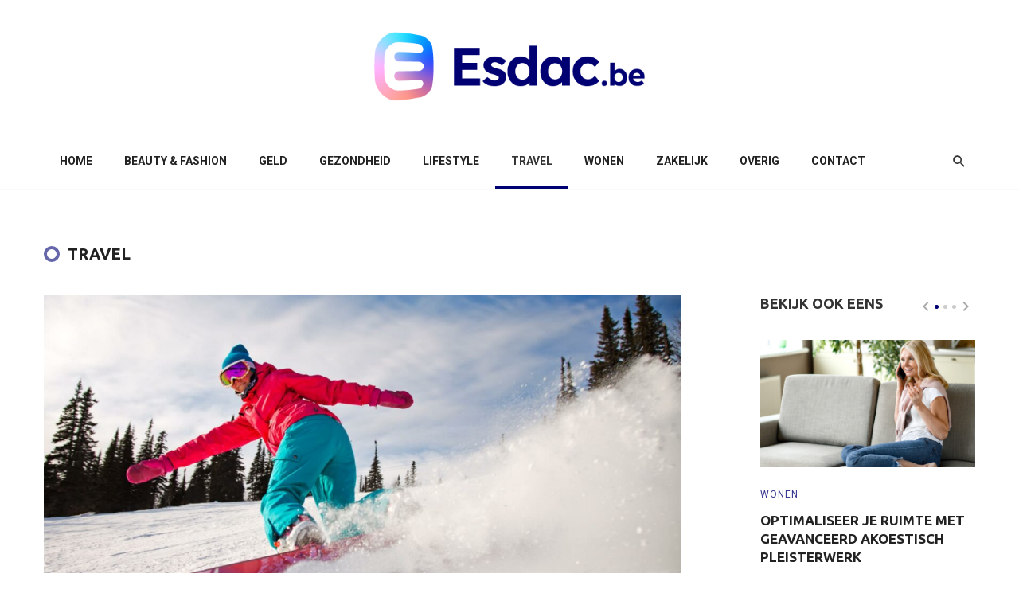

--- FILE ---
content_type: text/html; charset=UTF-8
request_url: https://esdac.be/travel/
body_size: 14669
content:
<!DOCTYPE html>
<html lang="nl-NL">
<head>
	<meta charset="UTF-8" />
    
    <meta name="viewport" content="width=device-width, initial-scale=1"/>
    
    <link rel="profile" href="//gmpg.org/xfn/11" />

	<script type="application/javascript">var ajaxurl = "https://esdac.be/wp-admin/admin-ajax.php"</script><meta name='robots' content='index, follow, max-image-preview:large, max-snippet:-1, max-video-preview:-1' />

	<!-- This site is optimized with the Yoast SEO plugin v26.7 - https://yoast.com/wordpress/plugins/seo/ -->
	<title>Travel | Esdac</title>
	<link rel="canonical" href="https://esdac.be/travel/" />
	<meta property="og:locale" content="nl_NL" />
	<meta property="og:type" content="article" />
	<meta property="og:title" content="Travel | Esdac" />
	<meta property="og:url" content="https://esdac.be/travel/" />
	<meta property="og:site_name" content="Esdac" />
	<meta name="twitter:card" content="summary_large_image" />
	<script type="application/ld+json" class="yoast-schema-graph">{"@context":"https://schema.org","@graph":[{"@type":"CollectionPage","@id":"https://esdac.be/travel/","url":"https://esdac.be/travel/","name":"Travel | Esdac","isPartOf":{"@id":"https://esdac.be/#website"},"primaryImageOfPage":{"@id":"https://esdac.be/travel/#primaryimage"},"image":{"@id":"https://esdac.be/travel/#primaryimage"},"thumbnailUrl":"https://esdac.be/wp-content/uploads/2022/11/1668174803.jpeg","breadcrumb":{"@id":"https://esdac.be/travel/#breadcrumb"},"inLanguage":"nl-NL"},{"@type":"ImageObject","inLanguage":"nl-NL","@id":"https://esdac.be/travel/#primaryimage","url":"https://esdac.be/wp-content/uploads/2022/11/1668174803.jpeg","contentUrl":"https://esdac.be/wp-content/uploads/2022/11/1668174803.jpeg","width":1920,"height":1397,"caption":"persoon op een snowboard in actie"},{"@type":"BreadcrumbList","@id":"https://esdac.be/travel/#breadcrumb","itemListElement":[{"@type":"ListItem","position":1,"name":"Home","item":"https://esdac.be/"},{"@type":"ListItem","position":2,"name":"Travel"}]},{"@type":"WebSite","@id":"https://esdac.be/#website","url":"https://esdac.be/","name":"Esdac","description":"Blog website","potentialAction":[{"@type":"SearchAction","target":{"@type":"EntryPoint","urlTemplate":"https://esdac.be/?s={search_term_string}"},"query-input":{"@type":"PropertyValueSpecification","valueRequired":true,"valueName":"search_term_string"}}],"inLanguage":"nl-NL"}]}</script>
	<!-- / Yoast SEO plugin. -->


<link rel='dns-prefetch' href='//www.googletagmanager.com' />
<link rel='dns-prefetch' href='//fonts.googleapis.com' />
<link rel='preconnect' href='https://fonts.gstatic.com' crossorigin />
<link rel="alternate" type="application/rss+xml" title="Esdac &raquo; feed" href="https://esdac.be/feed/" />
<link rel="alternate" type="application/rss+xml" title="Esdac &raquo; reacties feed" href="https://esdac.be/comments/feed/" />
<link rel="alternate" type="application/rss+xml" title="Esdac &raquo; Travel categorie feed" href="https://esdac.be/travel/feed/" />
<style id='wp-img-auto-sizes-contain-inline-css' type='text/css'>
img:is([sizes=auto i],[sizes^="auto," i]){contain-intrinsic-size:3000px 1500px}
/*# sourceURL=wp-img-auto-sizes-contain-inline-css */
</style>
<style id='wp-emoji-styles-inline-css' type='text/css'>

	img.wp-smiley, img.emoji {
		display: inline !important;
		border: none !important;
		box-shadow: none !important;
		height: 1em !important;
		width: 1em !important;
		margin: 0 0.07em !important;
		vertical-align: -0.1em !important;
		background: none !important;
		padding: 0 !important;
	}
/*# sourceURL=wp-emoji-styles-inline-css */
</style>
<style id='wp-block-library-inline-css' type='text/css'>
:root{--wp-block-synced-color:#7a00df;--wp-block-synced-color--rgb:122,0,223;--wp-bound-block-color:var(--wp-block-synced-color);--wp-editor-canvas-background:#ddd;--wp-admin-theme-color:#007cba;--wp-admin-theme-color--rgb:0,124,186;--wp-admin-theme-color-darker-10:#006ba1;--wp-admin-theme-color-darker-10--rgb:0,107,160.5;--wp-admin-theme-color-darker-20:#005a87;--wp-admin-theme-color-darker-20--rgb:0,90,135;--wp-admin-border-width-focus:2px}@media (min-resolution:192dpi){:root{--wp-admin-border-width-focus:1.5px}}.wp-element-button{cursor:pointer}:root .has-very-light-gray-background-color{background-color:#eee}:root .has-very-dark-gray-background-color{background-color:#313131}:root .has-very-light-gray-color{color:#eee}:root .has-very-dark-gray-color{color:#313131}:root .has-vivid-green-cyan-to-vivid-cyan-blue-gradient-background{background:linear-gradient(135deg,#00d084,#0693e3)}:root .has-purple-crush-gradient-background{background:linear-gradient(135deg,#34e2e4,#4721fb 50%,#ab1dfe)}:root .has-hazy-dawn-gradient-background{background:linear-gradient(135deg,#faaca8,#dad0ec)}:root .has-subdued-olive-gradient-background{background:linear-gradient(135deg,#fafae1,#67a671)}:root .has-atomic-cream-gradient-background{background:linear-gradient(135deg,#fdd79a,#004a59)}:root .has-nightshade-gradient-background{background:linear-gradient(135deg,#330968,#31cdcf)}:root .has-midnight-gradient-background{background:linear-gradient(135deg,#020381,#2874fc)}:root{--wp--preset--font-size--normal:16px;--wp--preset--font-size--huge:42px}.has-regular-font-size{font-size:1em}.has-larger-font-size{font-size:2.625em}.has-normal-font-size{font-size:var(--wp--preset--font-size--normal)}.has-huge-font-size{font-size:var(--wp--preset--font-size--huge)}.has-text-align-center{text-align:center}.has-text-align-left{text-align:left}.has-text-align-right{text-align:right}.has-fit-text{white-space:nowrap!important}#end-resizable-editor-section{display:none}.aligncenter{clear:both}.items-justified-left{justify-content:flex-start}.items-justified-center{justify-content:center}.items-justified-right{justify-content:flex-end}.items-justified-space-between{justify-content:space-between}.screen-reader-text{border:0;clip-path:inset(50%);height:1px;margin:-1px;overflow:hidden;padding:0;position:absolute;width:1px;word-wrap:normal!important}.screen-reader-text:focus{background-color:#ddd;clip-path:none;color:#444;display:block;font-size:1em;height:auto;left:5px;line-height:normal;padding:15px 23px 14px;text-decoration:none;top:5px;width:auto;z-index:100000}html :where(.has-border-color){border-style:solid}html :where([style*=border-top-color]){border-top-style:solid}html :where([style*=border-right-color]){border-right-style:solid}html :where([style*=border-bottom-color]){border-bottom-style:solid}html :where([style*=border-left-color]){border-left-style:solid}html :where([style*=border-width]){border-style:solid}html :where([style*=border-top-width]){border-top-style:solid}html :where([style*=border-right-width]){border-right-style:solid}html :where([style*=border-bottom-width]){border-bottom-style:solid}html :where([style*=border-left-width]){border-left-style:solid}html :where(img[class*=wp-image-]){height:auto;max-width:100%}:where(figure){margin:0 0 1em}html :where(.is-position-sticky){--wp-admin--admin-bar--position-offset:var(--wp-admin--admin-bar--height,0px)}@media screen and (max-width:600px){html :where(.is-position-sticky){--wp-admin--admin-bar--position-offset:0px}}

/*# sourceURL=wp-block-library-inline-css */
</style><style id='wp-block-heading-inline-css' type='text/css'>
h1:where(.wp-block-heading).has-background,h2:where(.wp-block-heading).has-background,h3:where(.wp-block-heading).has-background,h4:where(.wp-block-heading).has-background,h5:where(.wp-block-heading).has-background,h6:where(.wp-block-heading).has-background{padding:1.25em 2.375em}h1.has-text-align-left[style*=writing-mode]:where([style*=vertical-lr]),h1.has-text-align-right[style*=writing-mode]:where([style*=vertical-rl]),h2.has-text-align-left[style*=writing-mode]:where([style*=vertical-lr]),h2.has-text-align-right[style*=writing-mode]:where([style*=vertical-rl]),h3.has-text-align-left[style*=writing-mode]:where([style*=vertical-lr]),h3.has-text-align-right[style*=writing-mode]:where([style*=vertical-rl]),h4.has-text-align-left[style*=writing-mode]:where([style*=vertical-lr]),h4.has-text-align-right[style*=writing-mode]:where([style*=vertical-rl]),h5.has-text-align-left[style*=writing-mode]:where([style*=vertical-lr]),h5.has-text-align-right[style*=writing-mode]:where([style*=vertical-rl]),h6.has-text-align-left[style*=writing-mode]:where([style*=vertical-lr]),h6.has-text-align-right[style*=writing-mode]:where([style*=vertical-rl]){rotate:180deg}
/*# sourceURL=https://esdac.be/wp-includes/blocks/heading/style.min.css */
</style>
<style id='wp-block-list-inline-css' type='text/css'>
ol,ul{box-sizing:border-box}:root :where(.wp-block-list.has-background){padding:1.25em 2.375em}
/*# sourceURL=https://esdac.be/wp-includes/blocks/list/style.min.css */
</style>
<style id='wp-block-paragraph-inline-css' type='text/css'>
.is-small-text{font-size:.875em}.is-regular-text{font-size:1em}.is-large-text{font-size:2.25em}.is-larger-text{font-size:3em}.has-drop-cap:not(:focus):first-letter{float:left;font-size:8.4em;font-style:normal;font-weight:100;line-height:.68;margin:.05em .1em 0 0;text-transform:uppercase}body.rtl .has-drop-cap:not(:focus):first-letter{float:none;margin-left:.1em}p.has-drop-cap.has-background{overflow:hidden}:root :where(p.has-background){padding:1.25em 2.375em}:where(p.has-text-color:not(.has-link-color)) a{color:inherit}p.has-text-align-left[style*="writing-mode:vertical-lr"],p.has-text-align-right[style*="writing-mode:vertical-rl"]{rotate:180deg}
/*# sourceURL=https://esdac.be/wp-includes/blocks/paragraph/style.min.css */
</style>
<style id='global-styles-inline-css' type='text/css'>
:root{--wp--preset--aspect-ratio--square: 1;--wp--preset--aspect-ratio--4-3: 4/3;--wp--preset--aspect-ratio--3-4: 3/4;--wp--preset--aspect-ratio--3-2: 3/2;--wp--preset--aspect-ratio--2-3: 2/3;--wp--preset--aspect-ratio--16-9: 16/9;--wp--preset--aspect-ratio--9-16: 9/16;--wp--preset--color--black: #000000;--wp--preset--color--cyan-bluish-gray: #abb8c3;--wp--preset--color--white: #ffffff;--wp--preset--color--pale-pink: #f78da7;--wp--preset--color--vivid-red: #cf2e2e;--wp--preset--color--luminous-vivid-orange: #ff6900;--wp--preset--color--luminous-vivid-amber: #fcb900;--wp--preset--color--light-green-cyan: #7bdcb5;--wp--preset--color--vivid-green-cyan: #00d084;--wp--preset--color--pale-cyan-blue: #8ed1fc;--wp--preset--color--vivid-cyan-blue: #0693e3;--wp--preset--color--vivid-purple: #9b51e0;--wp--preset--gradient--vivid-cyan-blue-to-vivid-purple: linear-gradient(135deg,rgb(6,147,227) 0%,rgb(155,81,224) 100%);--wp--preset--gradient--light-green-cyan-to-vivid-green-cyan: linear-gradient(135deg,rgb(122,220,180) 0%,rgb(0,208,130) 100%);--wp--preset--gradient--luminous-vivid-amber-to-luminous-vivid-orange: linear-gradient(135deg,rgb(252,185,0) 0%,rgb(255,105,0) 100%);--wp--preset--gradient--luminous-vivid-orange-to-vivid-red: linear-gradient(135deg,rgb(255,105,0) 0%,rgb(207,46,46) 100%);--wp--preset--gradient--very-light-gray-to-cyan-bluish-gray: linear-gradient(135deg,rgb(238,238,238) 0%,rgb(169,184,195) 100%);--wp--preset--gradient--cool-to-warm-spectrum: linear-gradient(135deg,rgb(74,234,220) 0%,rgb(151,120,209) 20%,rgb(207,42,186) 40%,rgb(238,44,130) 60%,rgb(251,105,98) 80%,rgb(254,248,76) 100%);--wp--preset--gradient--blush-light-purple: linear-gradient(135deg,rgb(255,206,236) 0%,rgb(152,150,240) 100%);--wp--preset--gradient--blush-bordeaux: linear-gradient(135deg,rgb(254,205,165) 0%,rgb(254,45,45) 50%,rgb(107,0,62) 100%);--wp--preset--gradient--luminous-dusk: linear-gradient(135deg,rgb(255,203,112) 0%,rgb(199,81,192) 50%,rgb(65,88,208) 100%);--wp--preset--gradient--pale-ocean: linear-gradient(135deg,rgb(255,245,203) 0%,rgb(182,227,212) 50%,rgb(51,167,181) 100%);--wp--preset--gradient--electric-grass: linear-gradient(135deg,rgb(202,248,128) 0%,rgb(113,206,126) 100%);--wp--preset--gradient--midnight: linear-gradient(135deg,rgb(2,3,129) 0%,rgb(40,116,252) 100%);--wp--preset--font-size--small: 13px;--wp--preset--font-size--medium: 20px;--wp--preset--font-size--large: 36px;--wp--preset--font-size--x-large: 42px;--wp--preset--spacing--20: 0.44rem;--wp--preset--spacing--30: 0.67rem;--wp--preset--spacing--40: 1rem;--wp--preset--spacing--50: 1.5rem;--wp--preset--spacing--60: 2.25rem;--wp--preset--spacing--70: 3.38rem;--wp--preset--spacing--80: 5.06rem;--wp--preset--shadow--natural: 6px 6px 9px rgba(0, 0, 0, 0.2);--wp--preset--shadow--deep: 12px 12px 50px rgba(0, 0, 0, 0.4);--wp--preset--shadow--sharp: 6px 6px 0px rgba(0, 0, 0, 0.2);--wp--preset--shadow--outlined: 6px 6px 0px -3px rgb(255, 255, 255), 6px 6px rgb(0, 0, 0);--wp--preset--shadow--crisp: 6px 6px 0px rgb(0, 0, 0);}:where(.is-layout-flex){gap: 0.5em;}:where(.is-layout-grid){gap: 0.5em;}body .is-layout-flex{display: flex;}.is-layout-flex{flex-wrap: wrap;align-items: center;}.is-layout-flex > :is(*, div){margin: 0;}body .is-layout-grid{display: grid;}.is-layout-grid > :is(*, div){margin: 0;}:where(.wp-block-columns.is-layout-flex){gap: 2em;}:where(.wp-block-columns.is-layout-grid){gap: 2em;}:where(.wp-block-post-template.is-layout-flex){gap: 1.25em;}:where(.wp-block-post-template.is-layout-grid){gap: 1.25em;}.has-black-color{color: var(--wp--preset--color--black) !important;}.has-cyan-bluish-gray-color{color: var(--wp--preset--color--cyan-bluish-gray) !important;}.has-white-color{color: var(--wp--preset--color--white) !important;}.has-pale-pink-color{color: var(--wp--preset--color--pale-pink) !important;}.has-vivid-red-color{color: var(--wp--preset--color--vivid-red) !important;}.has-luminous-vivid-orange-color{color: var(--wp--preset--color--luminous-vivid-orange) !important;}.has-luminous-vivid-amber-color{color: var(--wp--preset--color--luminous-vivid-amber) !important;}.has-light-green-cyan-color{color: var(--wp--preset--color--light-green-cyan) !important;}.has-vivid-green-cyan-color{color: var(--wp--preset--color--vivid-green-cyan) !important;}.has-pale-cyan-blue-color{color: var(--wp--preset--color--pale-cyan-blue) !important;}.has-vivid-cyan-blue-color{color: var(--wp--preset--color--vivid-cyan-blue) !important;}.has-vivid-purple-color{color: var(--wp--preset--color--vivid-purple) !important;}.has-black-background-color{background-color: var(--wp--preset--color--black) !important;}.has-cyan-bluish-gray-background-color{background-color: var(--wp--preset--color--cyan-bluish-gray) !important;}.has-white-background-color{background-color: var(--wp--preset--color--white) !important;}.has-pale-pink-background-color{background-color: var(--wp--preset--color--pale-pink) !important;}.has-vivid-red-background-color{background-color: var(--wp--preset--color--vivid-red) !important;}.has-luminous-vivid-orange-background-color{background-color: var(--wp--preset--color--luminous-vivid-orange) !important;}.has-luminous-vivid-amber-background-color{background-color: var(--wp--preset--color--luminous-vivid-amber) !important;}.has-light-green-cyan-background-color{background-color: var(--wp--preset--color--light-green-cyan) !important;}.has-vivid-green-cyan-background-color{background-color: var(--wp--preset--color--vivid-green-cyan) !important;}.has-pale-cyan-blue-background-color{background-color: var(--wp--preset--color--pale-cyan-blue) !important;}.has-vivid-cyan-blue-background-color{background-color: var(--wp--preset--color--vivid-cyan-blue) !important;}.has-vivid-purple-background-color{background-color: var(--wp--preset--color--vivid-purple) !important;}.has-black-border-color{border-color: var(--wp--preset--color--black) !important;}.has-cyan-bluish-gray-border-color{border-color: var(--wp--preset--color--cyan-bluish-gray) !important;}.has-white-border-color{border-color: var(--wp--preset--color--white) !important;}.has-pale-pink-border-color{border-color: var(--wp--preset--color--pale-pink) !important;}.has-vivid-red-border-color{border-color: var(--wp--preset--color--vivid-red) !important;}.has-luminous-vivid-orange-border-color{border-color: var(--wp--preset--color--luminous-vivid-orange) !important;}.has-luminous-vivid-amber-border-color{border-color: var(--wp--preset--color--luminous-vivid-amber) !important;}.has-light-green-cyan-border-color{border-color: var(--wp--preset--color--light-green-cyan) !important;}.has-vivid-green-cyan-border-color{border-color: var(--wp--preset--color--vivid-green-cyan) !important;}.has-pale-cyan-blue-border-color{border-color: var(--wp--preset--color--pale-cyan-blue) !important;}.has-vivid-cyan-blue-border-color{border-color: var(--wp--preset--color--vivid-cyan-blue) !important;}.has-vivid-purple-border-color{border-color: var(--wp--preset--color--vivid-purple) !important;}.has-vivid-cyan-blue-to-vivid-purple-gradient-background{background: var(--wp--preset--gradient--vivid-cyan-blue-to-vivid-purple) !important;}.has-light-green-cyan-to-vivid-green-cyan-gradient-background{background: var(--wp--preset--gradient--light-green-cyan-to-vivid-green-cyan) !important;}.has-luminous-vivid-amber-to-luminous-vivid-orange-gradient-background{background: var(--wp--preset--gradient--luminous-vivid-amber-to-luminous-vivid-orange) !important;}.has-luminous-vivid-orange-to-vivid-red-gradient-background{background: var(--wp--preset--gradient--luminous-vivid-orange-to-vivid-red) !important;}.has-very-light-gray-to-cyan-bluish-gray-gradient-background{background: var(--wp--preset--gradient--very-light-gray-to-cyan-bluish-gray) !important;}.has-cool-to-warm-spectrum-gradient-background{background: var(--wp--preset--gradient--cool-to-warm-spectrum) !important;}.has-blush-light-purple-gradient-background{background: var(--wp--preset--gradient--blush-light-purple) !important;}.has-blush-bordeaux-gradient-background{background: var(--wp--preset--gradient--blush-bordeaux) !important;}.has-luminous-dusk-gradient-background{background: var(--wp--preset--gradient--luminous-dusk) !important;}.has-pale-ocean-gradient-background{background: var(--wp--preset--gradient--pale-ocean) !important;}.has-electric-grass-gradient-background{background: var(--wp--preset--gradient--electric-grass) !important;}.has-midnight-gradient-background{background: var(--wp--preset--gradient--midnight) !important;}.has-small-font-size{font-size: var(--wp--preset--font-size--small) !important;}.has-medium-font-size{font-size: var(--wp--preset--font-size--medium) !important;}.has-large-font-size{font-size: var(--wp--preset--font-size--large) !important;}.has-x-large-font-size{font-size: var(--wp--preset--font-size--x-large) !important;}
/*# sourceURL=global-styles-inline-css */
</style>

<style id='classic-theme-styles-inline-css' type='text/css'>
/*! This file is auto-generated */
.wp-block-button__link{color:#fff;background-color:#32373c;border-radius:9999px;box-shadow:none;text-decoration:none;padding:calc(.667em + 2px) calc(1.333em + 2px);font-size:1.125em}.wp-block-file__button{background:#32373c;color:#fff;text-decoration:none}
/*# sourceURL=/wp-includes/css/classic-themes.min.css */
</style>
<link rel='stylesheet' id='contact-form-7-css' href='https://esdac.be/wp-content/plugins/contact-form-7/includes/css/styles.css?ver=6.1.4' type='text/css' media='all' />
<link rel='stylesheet' id='boostrap-css' href='https://esdac.be/wp-content/themes/atoms/css/vendors/boostrap.css?ver=6.9' type='text/css' media='all' />
<link rel='stylesheet' id='owl-carousel-css' href='https://esdac.be/wp-content/themes/atoms/css/vendors/owl-carousel.css?ver=6.9' type='text/css' media='all' />
<link rel='stylesheet' id='perfect-scrollbar-css' href='https://esdac.be/wp-content/themes/atoms/css/vendors/perfect-scrollbar.css?ver=6.9' type='text/css' media='all' />
<link rel='stylesheet' id='magnific-popup-css' href='https://esdac.be/wp-content/themes/atoms/css/vendors/magnific-popup.css?ver=6.9' type='text/css' media='all' />
<link rel='stylesheet' id='fotorama-css' href='https://esdac.be/wp-content/themes/atoms/css/vendors/fotorama.css?ver=6.9' type='text/css' media='all' />
<link rel='stylesheet' id='atbs-style-css' href='https://esdac.be/wp-content/themes/atoms/css/style.css?ver=6.9' type='text/css' media='all' />
<style id='atbs-style-inline-css' type='text/css'>

                    .site-footer.footer-default, .site-footer.footer-1,.site-footer.footer-2 {
                        background-color: #000072;
                    }:root {
                --color-primary: #000072;
                --bg-color-primary: #000072;
            }select:focus {
                background-image: url("data:image/svg+xml,%3Csvg xmlns='http://www.w3.org/2000/svg' version='1.1' fill='%23000072' width='24' height='24' viewBox='0 0 24 24'%3E%3Cpath d='M16.594 8.578l1.406 1.406-6 6-6-6 1.406-1.406 4.594 4.594z'/%3E%3C/svg%3E"); }.post--single-cover-gradient .single-header
            {
                background-image: -webkit-linear-gradient( bottom , #000072 0%, rgba(252, 60, 45, 0.7) 50%, rgba(252, 60, 45, 0) 100%);
                background-image: linear-gradient(to top, #000072 0%, rgba(252, 60, 45, 0.7) 50%, rgba(252, 60, 45, 0) 100%);
            }::selection {color: #FFF; background: #000072;}::-webkit-selection {color: #FFF; background: #000072;}
            .atbs-btn-load-post:focus {
                box-shadow: 0 0 0 4px rgba(0, 0, 114, .2);
            }
            .atbs-theme-switch:hover .atbs-theme-switch__inner {
                box-shadow: 0 0 0 8px rgba(0, 0, 114, .1);
            }
            .atbs-theme-switch:focus .atbs-theme-switch__inner {
                box-shadow: 0 0 0 8px rgba(0, 0, 114, .15);
            }
            .atbs-theme-switch:active .atbs-theme-switch__inner {
                box-shadow: 0 0 0 8px rgba(0, 0, 114, .2);
            }a.view-all-btn, .view-all-btn { border-color: rgba(0, 0, 114, 0.6); }atbs-video-box__playlist .is-playing .post__thumb:after { content: 'Now playing'; }
/*# sourceURL=atbs-style-inline-css */
</style>
<link rel="preload" as="style" href="https://fonts.googleapis.com/css?family=Roboto:100,300,400,500,700,900,100italic,300italic,400italic,500italic,700italic,900italic%7CUbuntu:300,400,500,700,300italic,400italic,500italic,700italic%7CPlayfair%20Display:400,700,900,400italic,700italic,900italic&#038;display=swap&#038;ver=1661240898" /><link rel="stylesheet" href="https://fonts.googleapis.com/css?family=Roboto:100,300,400,500,700,900,100italic,300italic,400italic,500italic,700italic,900italic%7CUbuntu:300,400,500,700,300italic,400italic,500italic,700italic%7CPlayfair%20Display:400,700,900,400italic,700italic,900italic&#038;display=swap&#038;ver=1661240898" media="print" onload="this.media='all'"><noscript><link rel="stylesheet" href="https://fonts.googleapis.com/css?family=Roboto:100,300,400,500,700,900,100italic,300italic,400italic,500italic,700italic,900italic%7CUbuntu:300,400,500,700,300italic,400italic,500italic,700italic%7CPlayfair%20Display:400,700,900,400italic,700italic,900italic&#038;display=swap&#038;ver=1661240898" /></noscript><script type="text/javascript" src="https://esdac.be/wp-includes/js/jquery/jquery.min.js?ver=3.7.1" id="jquery-core-js"></script>
<script type="text/javascript" src="https://esdac.be/wp-includes/js/jquery/jquery-migrate.min.js?ver=3.4.1" id="jquery-migrate-js"></script>

<!-- Google tag (gtag.js) snippet toegevoegd door Site Kit -->
<!-- Google Analytics snippet toegevoegd door Site Kit -->
<script type="text/javascript" src="https://www.googletagmanager.com/gtag/js?id=G-PSD0M2D0XC" id="google_gtagjs-js" async></script>
<script type="text/javascript" id="google_gtagjs-js-after">
/* <![CDATA[ */
window.dataLayer = window.dataLayer || [];function gtag(){dataLayer.push(arguments);}
gtag("set","linker",{"domains":["esdac.be"]});
gtag("js", new Date());
gtag("set", "developer_id.dZTNiMT", true);
gtag("config", "G-PSD0M2D0XC");
//# sourceURL=google_gtagjs-js-after
/* ]]> */
</script>
<link rel="https://api.w.org/" href="https://esdac.be/wp-json/" /><link rel="alternate" title="JSON" type="application/json" href="https://esdac.be/wp-json/wp/v2/categories/74" /><link rel="EditURI" type="application/rsd+xml" title="RSD" href="https://esdac.be/xmlrpc.php?rsd" />
<meta name="generator" content="WordPress 6.9" />
<meta name="framework" content="Redux 4.1.22" /><meta name="generator" content="Site Kit by Google 1.170.0" /><meta name="google-site-verification" content="hOLxohKuBXAI8E9m-XG7rKBaMQliZeb6Fa7FL5uKY4c"><link rel="icon" href="https://esdac.be/wp-content/uploads/2022/08/esdac_favicon_32x32.jpg" sizes="32x32" />
<link rel="icon" href="https://esdac.be/wp-content/uploads/2022/08/esdac_favicon_32x32.jpg" sizes="192x192" />
<link rel="apple-touch-icon" href="https://esdac.be/wp-content/uploads/2022/08/esdac_favicon_32x32.jpg" />
<meta name="msapplication-TileImage" content="https://esdac.be/wp-content/uploads/2022/08/esdac_favicon_32x32.jpg" />
		<style type="text/css" id="wp-custom-css">
			.time, .entry-author, .comments-section, .entry-interaction{
	display: none !important;
}

.wpcf7-textarea{
	color: #000 !important;	
}

.mobile-header {
	height: 70px;
}
.mobile-header .header-branding {
	padding: 10px;
	width: 210px!important;
}

span.wpcf7-form-control-wrap {
	margin-bottom: 15px;
	display: block;
}

.atbs-widget-category-tiles .category-tile__text {
	text-align: left;
}

.post--overlay-radius, .post-thumb-radius.post__thumb, .post-thumb-radius.post__thumb img, .post-thumb-radius.post__thumb .background-img, .post--overlay.post-thumb-radius, .single-5 .single-entry-thumb, .single-4 .single-entry-thumb, .single-1 .single-entry-thumb {
	border-radius: 0px!important;
}

.atbs-post--grid-d.atbs-block--has-bg .post-sub::before, .atbs-post--grid-o.atbs-block--has-bg .atbs-block__inner::after {
	background-color: rgba(0, 0, 114, .1)	
}		</style>
		<style id="atbs_option-dynamic-css" title="dynamic-css" class="redux-options-output">html{font-size:14px;}body{font-family:Roboto,Arial, Helvetica, sans-serif;} .atbs-post--grid-g .post-sub .posts-navigation__label, .page-heading__title, .widget__title-text, .comment-reply-title, .comments-title, .comment-reply-title, .category-tile__name, .block-heading .view-all-btn, .block-heading__title, .post-categories__title, .post__title, .entry-title, h1, h2, h3, h4, h5, h6, .h1, .h2, .h3, .h4, .h5, .h6, .text-font-primary, .social-tile__title, .widget_recent_comments .recentcomments > a, .widget_recent_entries li > a, .modal-title.modal-title, .author-box .author-name a, .comment-author, .widget_calendar caption, .widget_categories li>a, .widget_meta ul, .widget_recent_comments .recentcomments>a, .widget_recent_entries li>a, .widget_pages li>a, .widget_categories li, .widget_loginwithajaxwidget .lwa-info, .widget_calendar caption, .wp-calendar-nav, .rsswidget{font-family:Ubuntu,Arial, Helvetica, sans-serif;text-transform:uppercase;}.atoms-heading-left a, .post-score-value,.post__excerpt,.text-font-secondary, .block-heading__subtitle, .typography-copy blockquote, .comment-content blockquote, .widget_calendar thead{font-family:Roboto,Arial, Helvetica, sans-serif;}.time,.mobile-header-btn, .meta-text, a.meta-text, .meta-font, a.meta-font, .text-font-tertiary, .author__text, .atbs-pagination, .block-heading-tabs, .block-heading-tabs > li > a, input[type="button"]:not(.btn), input[type="reset"]:not(.btn), input[type="submit"]:not(.btn), .btn, label, .page-nav, .post-score, .post-score-hexagon .post-score-value, .post__cat, a.post__cat, .entry-cat, 
                            a.entry-cat, .read-more-link, .post__meta, .entry-meta, .entry-author__name, a.entry-author__name, .comments-count-box, .atbs-widget-indexed-posts-a .posts-list > li .post__thumb:after, .atbs-widget-indexed-posts-b .posts-list > li .post__title:after, .atbs-widget-indexed-posts-c .list-index, .social-tile__count, .widget_recent_comments .comment-author-link, .atbs-video-box__playlist .is-playing .post__thumb:after, .atbs-posts-listing-a .cat-title, 
                            .atbs-news-ticker__heading, .post-sharing__title, .post-sharing--simple .sharing-btn, .entry-action-btn, .entry-tags-title, .entry-tags, .tagcloud, .comments-title__text, .comments-title .add-comment, .comment-metadata, .comment-metadata a, .comment-reply-link, .countdown__digit, .modal-title, .comment-meta, .comment .reply, .wp-caption, .gallery-caption, .widget-title, 
                            .btn, .logged-in-as, .countdown__digit, .atbs-widget-indexed-posts-a .posts-list>li .post__thumb:after, .atbs-widget-indexed-posts-b .posts-list>li .post__title:after, .atbs-widget-indexed-posts-c .list-index, .atbs-horizontal-list .index, .atbs-pagination, .atbs-pagination--next-n-prev .atbs-pagination__label,
                            .post__readmore, .single-header .atbs-date-style, .widget_calendar td, .rss-date{font-family:Roboto,Arial, Helvetica, sans-serif;}.page_blog .block-heading .block-heading__title.page-heading__title{font-family:"Playfair Display",Arial, Helvetica, sans-serif;font-weight:normal;font-style:normal;font-size:36px;}</style>    
    <!-- Schema meta -->
</head>
<body class="archive category category-travel category-74 wp-embed-responsive wp-theme-atoms header-1">
        <div class="site-wrapper atbs-dedicated-category-header">
        <header class="site-header">
    <!-- Mobile header -->
<div id="atbs-mobile-header" class="mobile-header visible-xs visible-sm">
    <div class="mobile-header__inner mobile-header__inner--flex">
        <!-- mobile logo open -->
        <div class="header-branding header-branding--mobile mobile-header__section text-left">
            <div class="header-logo header-logo--mobile flexbox__item text-left">
                <a href="https://esdac.be">
                    <!-- begin logo -->
                                                <span class="logo-wrapper">
                                <img class="logo-light-mode" src="https://esdac.be/wp-content/uploads/2022/08/esdac_450x115.png" alt="Logo" width="">
                                                                    <img class="logo-dark-mode" src="https://esdac.be/wp-content/uploads/2022/08/esdac_wit-logo-footer.png" alt="Logo"  width="" >
                                                            </span><!-- .logo-wrapper -->
                                        <!-- end logo  -->
                </a>
            </div>
        </div>
        <!-- logo close -->
        <div class="mobile-header__section text-right">
            <div class="flexbox flexbox-center-y">
                                <button type="submit" class="mobile-header-btn js-search-toggle">
                    <i class="mdicon mdicon-search mdicon--last hidden-xs"></i><i class="mdicon mdicon-search visible-xs-inline-block"></i>
                </button>
                                    <a href="#atbs-offcanvas-mobile" class="offcanvas-menu-toggle mobile-header-btn js-atbs-offcanvas-toggle">
                        <i class="mdicon mdicon-menu mdicon--last hidden-xs"></i><i class="mdicon mdicon-menu visible-xs-inline-block"></i>
                    </a>
                            </div>
        </div>
    </div>
</div><!-- Mobile header -->    
        <div class="header-main hidden-xs hidden-sm">
                <div class="container">
            <div class="row row--flex row--vertical-center">
                <div class="col-xs-3">
                                            <div class="header-social">
                            <ul class="social-list social-list--lg list-horizontal">
                                                            </ul>
                        </div>
                                    </div>
                <div class="col-xs-6">
                    <div class="site-logo header-logo text-center">
    <a href="https://esdac.be">
        <span class="logo-wrapper"><img class="logo-light-mode" src="https://esdac.be/wp-content/uploads/2022/08/esdac_450x115.png" alt="Logo" width="340"><img class="logo-dark-mode" src="https://esdac.be/wp-content/uploads/2022/08/esdac_wit-logo-footer.png" alt="Logo" width="340"></span>    </a>
</div><!-- .site-logo -->                </div>
                <div class="col-xs-3 text-right">
                                    </div>
            </div>
        </div>
    </div>

    <nav class="navigation-bar navigation-bar--fullwidth hidden-xs hidden-sm js-sticky-header-holder navigation-custom-bg-color">
        <div class="container">
            <div class="navigation-bar__inner">
                                <div class="navigation-wrapper navigation-bar__section js-priority-nav">
                    <div id="main-menu" class="menu-main-menu-container"><ul id="menu-main-menu" class="navigation navigation--main navigation--inline"><li id="menu-item-1744" class="menu-item menu-item-type-custom menu-item-object-custom menu-item-1744"><a href="/">Home</a></li>
<li id="menu-item-1745" class="menu-item menu-item-type-taxonomy menu-item-object-category menu-item-1745 menu-item-cat-69"><a href="https://esdac.be/beauty-fashion/">Beauty &amp; Fashion</a></li>
<li id="menu-item-1746" class="menu-item menu-item-type-taxonomy menu-item-object-category menu-item-1746 menu-item-cat-70"><a href="https://esdac.be/geld/">Geld</a></li>
<li id="menu-item-1747" class="menu-item menu-item-type-taxonomy menu-item-object-category menu-item-1747 menu-item-cat-71"><a href="https://esdac.be/gezondheid/">Gezondheid</a></li>
<li id="menu-item-1748" class="menu-item menu-item-type-taxonomy menu-item-object-category menu-item-1748 menu-item-cat-72"><a href="https://esdac.be/lifestyle/">Lifestyle</a></li>
<li id="menu-item-1750" class="menu-item menu-item-type-taxonomy menu-item-object-category current-menu-item menu-item-1750 menu-item-cat-74"><a href="https://esdac.be/travel/" aria-current="page">Travel</a></li>
<li id="menu-item-1751" class="menu-item menu-item-type-taxonomy menu-item-object-category menu-item-1751 menu-item-cat-75"><a href="https://esdac.be/wonen/">Wonen</a></li>
<li id="menu-item-1752" class="menu-item menu-item-type-taxonomy menu-item-object-category menu-item-1752 menu-item-cat-76"><a href="https://esdac.be/zakelijk/">Zakelijk</a></li>
<li id="menu-item-1749" class="menu-item menu-item-type-taxonomy menu-item-object-category menu-item-1749 menu-item-cat-73"><a href="https://esdac.be/overig/">Overig</a></li>
<li id="menu-item-1753" class="menu-item menu-item-type-post_type menu-item-object-page menu-item-1753"><a href="https://esdac.be/contact/">Contact</a></li>
</ul></div>                </div>
                <div class="navigation-bar__section flexbox-wrap flexbox-center-y lwa lwa-template-modal">
                                                                                <button type="submit" class="navigation-bar-btn search-toggle js-search-toggle">
	<i class="mdicon mdicon-search"></i>
</button>                </div>
            </div><!-- .navigation-bar__inner -->
        </div><!-- .container -->
    </nav><!-- .navigation-bar -->
</header><!-- Site header -->
<div id="site-content" class="site-content">
    <div class="container atbs-block-custom-margin"><div class="block-heading page-heading block-heading--style-1"><h2 class="page-heading__title block-heading__title">Travel</h2></div><!-- block-heading --></div><!-- container -->    <!-- listing has sidebar -->
    
    <div class="atbs-block atbs-block--fullwidth">
        <div class="container ">
                <div class="row">                <div class="atbs-main-col " role="main">
                    <div id="atbs_block_listing_list_3_has_sidebar-696e369fe3b0b" class="atbs-block">
                                                <div class="atbs-post--listing-list-large atbs-post--listing-list-3"><div class="posts-list list-space-xxl"><div class="list-item">            <article class="post post--vertical list-large-post--vertical-large list-large-post--vertical-large-has-sidebar disable-thumb-placeholder" data-dark-mode="true">
                    <div class="post__thumb atbs-thumb-object-fit post-thumb-radius">
                                                    <a href="https://esdac.be/travel/wat-moet-er-mee-op-wintersport/"><img width="1200" height="600" src="https://esdac.be/wp-content/uploads/2022/11/1668174803-1200x600.jpeg" class="attachment-atbs-l-2_1 size-atbs-l-2_1 wp-post-image" alt="persoon op een snowboard in actie" decoding="async" fetchpriority="high" srcset="https://esdac.be/wp-content/uploads/2022/11/1668174803-1200x600.jpeg 1200w, https://esdac.be/wp-content/uploads/2022/11/1668174803-400x200.jpeg 400w, https://esdac.be/wp-content/uploads/2022/11/1668174803-600x300.jpeg 600w, https://esdac.be/wp-content/uploads/2022/11/1668174803-800x400.jpeg 800w, https://esdac.be/wp-content/uploads/2022/11/1668174803-1600x800.jpeg 1600w" sizes="(max-width: 1200px) 100vw, 1200px" /></a> <!-- close a tag -->                                            </div>
                <div class="post__text">
                                                                <div class="post__meta post-time-cat-wrap">
                            <a class="cat-74 post__cat post__cat--bg cat-theme-bg" href="https://esdac.be/travel/">Travel</a>                            <span class="time-wrap"><time class="time published" datetime="2022-11-11T15:53:34+00:00" title="november 11, 2022 at 3:53 pm">11 november 2022</time></span>                        </div>
                                        <div class="post__text--wrap ">
                        <h3 class="post__title ">
                            <a href="https://esdac.be/travel/wat-moet-er-mee-op-wintersport/">Wat moet er mee op wintersport?</a>                        </h3>
                                                    
                            <div class="post__excerpt ">
                                                                <div class="excerpt">Ga je voor het eerst op wintersport en weet je daardoor niet goed wat je ...</div>
                                                        </div>
                                            </div>
                                                        </div>
                            </article>
            </div><!-- .list-item --><div class="list-item">            <article class="post post--vertical list-large-post--vertical-large list-large-post--vertical-large-has-sidebar disable-thumb-placeholder" data-dark-mode="true">
                    <div class="post__thumb atbs-thumb-object-fit post-thumb-radius">
                                                    <a href="https://esdac.be/travel/waar-moet-je-op-letten-bij-een-vakantiehuis-huren-in-belgie/"><img width="1000" height="600" src="https://esdac.be/wp-content/uploads/2022/08/Depositphotos_234010494_S-1000x600.jpg" class="attachment-atbs-l-2_1 size-atbs-l-2_1 wp-post-image" alt="" decoding="async" /></a> <!-- close a tag -->                                            </div>
                <div class="post__text">
                                                                <div class="post__meta post-time-cat-wrap">
                            <a class="cat-74 post__cat post__cat--bg cat-theme-bg" href="https://esdac.be/travel/">Travel</a>                            <span class="time-wrap"><time class="time published" datetime="2022-08-29T11:36:29+00:00" title="augustus 29, 2022 at 11:36 am">29 augustus 2022</time></span>                        </div>
                                        <div class="post__text--wrap ">
                        <h3 class="post__title ">
                            <a href="https://esdac.be/travel/waar-moet-je-op-letten-bij-een-vakantiehuis-huren-in-belgie/">Waar moet je op letten bij een vakantiehuis huren in België?</a>                        </h3>
                                                    
                            <div class="post__excerpt ">
                                                                <div class="excerpt">Wil je er enkele dagen op uit en je batterijen opladen in een vakantiehuisje in ...</div>
                                                        </div>
                                            </div>
                                                        </div>
                            </article>
            </div><!-- .list-item --><div class="list-item">            <article class="post post--vertical list-large-post--vertical-large list-large-post--vertical-large-has-sidebar disable-thumb-placeholder" data-dark-mode="true">
                    <div class="post__thumb atbs-thumb-object-fit post-thumb-radius">
                                                    <a href="https://esdac.be/travel/ontdek-de-beste-stedentrips-vanuit-belgie/"><img width="1000" height="594" src="https://esdac.be/wp-content/uploads/2022/08/Depositphotos_319177750_S.jpg" class="attachment-atbs-l-2_1 size-atbs-l-2_1 wp-post-image" alt="" decoding="async" srcset="https://esdac.be/wp-content/uploads/2022/08/Depositphotos_319177750_S.jpg 1000w, https://esdac.be/wp-content/uploads/2022/08/Depositphotos_319177750_S-300x178.jpg 300w, https://esdac.be/wp-content/uploads/2022/08/Depositphotos_319177750_S-768x456.jpg 768w, https://esdac.be/wp-content/uploads/2022/08/Depositphotos_319177750_S-400x238.jpg 400w" sizes="(max-width: 1000px) 100vw, 1000px" /></a> <!-- close a tag -->                                            </div>
                <div class="post__text">
                                                                <div class="post__meta post-time-cat-wrap">
                            <a class="cat-74 post__cat post__cat--bg cat-theme-bg" href="https://esdac.be/travel/">Travel</a>                            <span class="time-wrap"><time class="time published" datetime="2022-08-29T11:34:53+00:00" title="augustus 29, 2022 at 11:34 am">29 augustus 2022</time></span>                        </div>
                                        <div class="post__text--wrap ">
                        <h3 class="post__title ">
                            <a href="https://esdac.be/travel/ontdek-de-beste-stedentrips-vanuit-belgie/"><strong>Ontdek de beste stedentrips vanuit België</strong></a>                        </h3>
                                                    
                            <div class="post__excerpt ">
                                                                <div class="excerpt">De beste Europese stedentrips hebben genoeg om te zien en doen tijdens een lang weekend, ...</div>
                                                        </div>
                                            </div>
                                                        </div>
                            </article>
            </div><!-- .list-item --><div class="list-item">            <article class="post post--vertical list-large-post--vertical-large list-large-post--vertical-large-has-sidebar disable-thumb-placeholder" data-dark-mode="true">
                    <div class="post__thumb atbs-thumb-object-fit post-thumb-radius">
                                                    <a href="https://esdac.be/travel/ga-jij-binnenkort-naar-de-camping-vergeet-dan-deze-dingen-absoluut-niet/"><img width="1000" height="600" src="https://esdac.be/wp-content/uploads/2022/08/Depositphotos_4688471_S-1-1000x600.jpg" class="attachment-atbs-l-2_1 size-atbs-l-2_1 wp-post-image" alt="" decoding="async" loading="lazy" /></a> <!-- close a tag -->                                            </div>
                <div class="post__text">
                                                                <div class="post__meta post-time-cat-wrap">
                            <a class="cat-74 post__cat post__cat--bg cat-theme-bg" href="https://esdac.be/travel/">Travel</a>                            <span class="time-wrap"><time class="time published" datetime="2022-08-29T11:33:42+00:00" title="augustus 29, 2022 at 11:33 am">29 augustus 2022</time></span>                        </div>
                                        <div class="post__text--wrap ">
                        <h3 class="post__title ">
                            <a href="https://esdac.be/travel/ga-jij-binnenkort-naar-de-camping-vergeet-dan-deze-dingen-absoluut-niet/">Ga jij binnenkort naar de camping? Vergeet dan deze dingen absoluut niet!</a>                        </h3>
                                                    
                            <div class="post__excerpt ">
                                                                <div class="excerpt">Yes, we gaan naar de camping! De ene persoon is hier enthousiaster over dan de ...</div>
                                                        </div>
                                            </div>
                                                        </div>
                            </article>
            </div><!-- .list-item --></div><!-- .posts-list --></div>                                                                    </div><!-- .atbs-block -->
                </div><!-- .atbs-main-col -->
                                    <div class="atbs-sub-col atbs-sub-col--right sidebar js-sticky-sidebar" role="complementary">
                        <div id="bk_widget_posts_slider-1" class="widget atbs-widget widget-slide"><div class=""><div class="widget__title widget__title--style-1"><h4 class="widget__title-text">Bekijk ook eens</h4></div><div class="atbs-carousel widget-content"><div class="atbs-carousel__inner owl-carousel js-atbs-carousel-1i-loopdot"><div class="slide-content">            <article class="post post--vertical post__thumb-160 post-not-exist-thumbnail-disable" data-dark-mode="true">
                    <div class="post__thumb atbs-thumb-object-fit post-thumb-radius">
                                                     <a href="https://esdac.be/wonen/optimaliseer-je-ruimte-met-geavanceerd-akoestisch-pleisterwerk/"><img width="600" height="450" src="https://esdac.be/wp-content/uploads/2025/06/1751032189-600x450.jpg" class="attachment-atbs-s-4_3 size-atbs-s-4_3 wp-post-image" alt="Tevreden vrouw belt op de bank" decoding="async" loading="lazy" srcset="https://esdac.be/wp-content/uploads/2025/06/1751032189-600x450.jpg 600w, https://esdac.be/wp-content/uploads/2025/06/1751032189-180x135.jpg 180w, https://esdac.be/wp-content/uploads/2025/06/1751032189-400x300.jpg 400w, https://esdac.be/wp-content/uploads/2025/06/1751032189-800x600.jpg 800w" sizes="auto, (max-width: 600px) 100vw, 600px" /></a> <!-- close a tag -->                                            </div>
                <div class="post__text">
                                                                <div class="post__meta post-time-cat-wrap">
                            <a class="cat-75 post__cat cat-themepost__cat-primary" href="https://esdac.be/wonen/">Wonen</a>                            <span class="time-wrap"><time class="time published" datetime="2025-06-27T15:49:58+00:00" title="juni 27, 2025 at 3:49 pm">27 juni 2025</time></span>                        </div>
                                        <h3 class="post__title typescale-1 line-limit-child line-limit-3">
                        <a href="https://esdac.be/wonen/optimaliseer-je-ruimte-met-geavanceerd-akoestisch-pleisterwerk/">Optimaliseer je ruimte met geavanceerd akoestisch pleisterwerk</a>                    </h3>
                                                                            </div>
                            </article>
            </div><div class="slide-content">            <article class="post post--vertical post__thumb-160 post-not-exist-thumbnail-disable" data-dark-mode="true">
                    <div class="post__thumb atbs-thumb-object-fit post-thumb-radius">
                                                     <a href="https://esdac.be/wonen/steek-je-woning-in-een-modern-jasje-dankzij-deze-tips-tricks/"><img width="600" height="450" src="https://esdac.be/wp-content/uploads/2025/05/1746780255-600x450.jpg" class="attachment-atbs-s-4_3 size-atbs-s-4_3 wp-post-image" alt="Moderne woonkamer met houten vloer en grote ramen" decoding="async" loading="lazy" srcset="https://esdac.be/wp-content/uploads/2025/05/1746780255-600x450.jpg 600w, https://esdac.be/wp-content/uploads/2025/05/1746780255-300x224.jpg 300w, https://esdac.be/wp-content/uploads/2025/05/1746780255-180x135.jpg 180w, https://esdac.be/wp-content/uploads/2025/05/1746780255-400x299.jpg 400w, https://esdac.be/wp-content/uploads/2025/05/1746780255-800x600.jpg 800w, https://esdac.be/wp-content/uploads/2025/05/1746780255.jpg 1000w" sizes="auto, (max-width: 600px) 100vw, 600px" /></a> <!-- close a tag -->                                            </div>
                <div class="post__text">
                                                                <div class="post__meta post-time-cat-wrap">
                            <a class="cat-75 post__cat cat-themepost__cat-primary" href="https://esdac.be/wonen/">Wonen</a>                            <span class="time-wrap"><time class="time published" datetime="2025-05-09T10:44:24+00:00" title="mei 9, 2025 at 10:44 am">9 mei 2025</time></span>                        </div>
                                        <h3 class="post__title typescale-1 line-limit-child line-limit-3">
                        <a href="https://esdac.be/wonen/steek-je-woning-in-een-modern-jasje-dankzij-deze-tips-tricks/">Steek je woning in een modern jasje dankzij deze tips &#038; tricks</a>                    </h3>
                                                                            </div>
                            </article>
            </div><div class="slide-content">            <article class="post post--vertical post__thumb-160 post-not-exist-thumbnail-disable" data-dark-mode="true">
                    <div class="post__thumb atbs-thumb-object-fit post-thumb-radius">
                                                     <a href="https://esdac.be/overig/de-onmisbare-onderdelen-van-je-wasmachine-een-diepgaande-kijk/"><img width="600" height="450" src="https://esdac.be/wp-content/uploads/2025/05/1746696250-600x450.jpg" class="attachment-atbs-s-4_3 size-atbs-s-4_3 wp-post-image" alt="Man gooit kleding in wasmachine" decoding="async" loading="lazy" srcset="https://esdac.be/wp-content/uploads/2025/05/1746696250-600x450.jpg 600w, https://esdac.be/wp-content/uploads/2025/05/1746696250-180x135.jpg 180w, https://esdac.be/wp-content/uploads/2025/05/1746696250-400x300.jpg 400w, https://esdac.be/wp-content/uploads/2025/05/1746696250-800x600.jpg 800w" sizes="auto, (max-width: 600px) 100vw, 600px" /></a> <!-- close a tag -->                                            </div>
                <div class="post__text">
                                                                <div class="post__meta post-time-cat-wrap">
                            <a class="cat-73 post__cat cat-themepost__cat-primary" href="https://esdac.be/overig/">Overig</a>                            <span class="time-wrap"><time class="time published" datetime="2025-05-08T11:24:18+00:00" title="mei 8, 2025 at 11:24 am">8 mei 2025</time></span>                        </div>
                                        <h3 class="post__title typescale-1 line-limit-child line-limit-3">
                        <a href="https://esdac.be/overig/de-onmisbare-onderdelen-van-je-wasmachine-een-diepgaande-kijk/">De onmisbare onderdelen van je wasmachine: een diepgaande kijk</a>                    </h3>
                                                                            </div>
                            </article>
            </div></div></div>    </div><!-- End Widget Module--></div><div id="bk_widget_category_titles-1" class="widget atbs-widget"><div class="widget__title widget__title--style-1"><h4 class="widget__title-text">Categorieën</h4></div>        <div class="atbs-widget-category-tiles atbs-widget widget">
            <ul class="category-tiles-grid-2i list-unstyled list-space-md">
                <li class="list-item">            <div class="category-tile cat-69 category-tile--vertical">
                                <div class="category-tile__text">
                    <div class="category-tile__name">
                        <a href="https://esdac.be/beauty-fashion/" title=" Beauty &amp; Fashion">Beauty &amp; Fashion</a>                     </div>
                </div>
            </div>
            </li><li class="list-item">            <div class="category-tile cat-70 category-tile--vertical">
                                <div class="category-tile__text">
                    <div class="category-tile__name">
                        <a href="https://esdac.be/geld/" title=" Geld">Geld</a>                     </div>
                </div>
            </div>
            </li><li class="list-item">            <div class="category-tile cat-71 category-tile--vertical">
                                <div class="category-tile__text">
                    <div class="category-tile__name">
                        <a href="https://esdac.be/gezondheid/" title=" Gezondheid">Gezondheid</a>                     </div>
                </div>
            </div>
            </li><li class="list-item">            <div class="category-tile cat-72 category-tile--vertical">
                                <div class="category-tile__text">
                    <div class="category-tile__name">
                        <a href="https://esdac.be/lifestyle/" title=" Lifestyle">Lifestyle</a>                     </div>
                </div>
            </div>
            </li><li class="list-item">            <div class="category-tile cat-73 category-tile--vertical">
                                <div class="category-tile__text">
                    <div class="category-tile__name">
                        <a href="https://esdac.be/overig/" title=" Overig">Overig</a>                     </div>
                </div>
            </div>
            </li><li class="list-item">            <div class="category-tile cat-74 category-tile--vertical">
                                <div class="category-tile__text">
                    <div class="category-tile__name">
                        <a href="https://esdac.be/travel/" title=" Travel">Travel</a>                     </div>
                </div>
            </div>
            </li><li class="list-item">            <div class="category-tile cat-75 category-tile--vertical">
                                <div class="category-tile__text">
                    <div class="category-tile__name">
                        <a href="https://esdac.be/wonen/" title=" Wonen">Wonen</a>                     </div>
                </div>
            </div>
            </li><li class="list-item">            <div class="category-tile cat-76 category-tile--vertical">
                                <div class="category-tile__text">
                    <div class="category-tile__name">
                        <a href="https://esdac.be/zakelijk/" title=" Zakelijk">Zakelijk</a>                     </div>
                </div>
            </div>
            </li>            </ul>
        </div>
        </div>                    </div> <!-- .atbs-sub-col -->
                            </div><!-- .row -->        </div><!-- .container -->
    </div><!-- .atbs-block -->
    <!-- listing no sidebar -->
    </div>


<footer class="site-footer footer-2 site-footer--inverse inverse-text">
    <div class="site-footer__section">
        <div class="container item-border-bottom">
            <div class="site-footer-row flexbox-justify-space-between-center ">
                <div class="site-logo footer-logo">
    <a href="https://esdac.be">
        <span class="logo-wrapper"><img class="logo-light-mode" src="https://esdac.be/wp-content/uploads/2022/08/esdac_wit-logo-footer.png" alt="Logo" width="330"><img class="logo-dark-mode" src="https://esdac.be/wp-content/uploads/2022/08/esdac_wit-logo-footer.png" alt="Logo" width="330"></span>    </a>
</div><!-- .site-logo -->                            </div>
            <div class="site-footer-row flexbox-justify-space-between-center">
                                    <nav class="footer-menu ">
                        <div class="menu-footer-menu-container"><ul id="menu-footer-menu" class="navigation navigation--footer navigation--inline"><li id="menu-item-1743" class="menu-item menu-item-type-post_type menu-item-object-page menu-item-1743"><a href="https://esdac.be/contact/">Contact</a></li>
<li id="menu-item-1740" class="menu-item menu-item-type-post_type menu-item-object-page menu-item-1740"><a href="https://esdac.be/privacy-beleid/">Privacy beleid</a></li>
<li id="menu-item-1741" class="menu-item menu-item-type-post_type menu-item-object-page menu-item-1741"><a href="https://esdac.be/disclaimer/">Disclaimer</a></li>
<li id="menu-item-1742" class="menu-item menu-item-type-post_type menu-item-object-page menu-item-1742"><a href="https://esdac.be/samen-werken/">Samen werken</a></li>
</ul></div>                    </nav>
                                                    <div class="site-footer__section-right">
                        © 2022 Esdac.be | Alle rechten voorbehouden.                    </div>
                            </div>
        </div>
    </div>
</footer>
<!-- Sticky header -->
<div id="atbs-sticky-header" class="sticky-header js-sticky-header">
	<!-- Navigation bar -->
	<nav class="navigation-bar navigation-bar--fullwidth hidden-xs hidden-sm">
		<div class="navigation-bar__inner">
			<div class="navigation-bar__section flex-box">
                <div class="site-logo header-logo">
    <a href="https://esdac.be">
        <span class="logo-wrapper"><img class="logo-light-mode" src="https://esdac.be/wp-content/uploads/2022/08/esdac_450x115.png" alt="Logo"><img class="logo-dark-mode" src="https://esdac.be/wp-content/uploads/2022/08/esdac_wit-logo-footer.png" alt="Logo"></span>    </a>
</div><!-- .site-logo -->			</div>
			<div class="navigation-wrapper navigation-bar__section js-priority-nav text-center">
				<div id="sticky-main-menu" class="menu-main-menu-container"><ul id="menu-main-menu-1" class="navigation navigation--main navigation--inline"><li class="menu-item menu-item-type-custom menu-item-object-custom menu-item-1744"><a href="/">Home</a></li>
<li class="menu-item menu-item-type-taxonomy menu-item-object-category menu-item-1745 menu-item-cat-69"><a href="https://esdac.be/beauty-fashion/">Beauty &amp; Fashion</a></li>
<li class="menu-item menu-item-type-taxonomy menu-item-object-category menu-item-1746 menu-item-cat-70"><a href="https://esdac.be/geld/">Geld</a></li>
<li class="menu-item menu-item-type-taxonomy menu-item-object-category menu-item-1747 menu-item-cat-71"><a href="https://esdac.be/gezondheid/">Gezondheid</a></li>
<li class="menu-item menu-item-type-taxonomy menu-item-object-category menu-item-1748 menu-item-cat-72"><a href="https://esdac.be/lifestyle/">Lifestyle</a></li>
<li class="menu-item menu-item-type-taxonomy menu-item-object-category current-menu-item menu-item-1750 menu-item-cat-74"><a href="https://esdac.be/travel/" aria-current="page">Travel</a></li>
<li class="menu-item menu-item-type-taxonomy menu-item-object-category menu-item-1751 menu-item-cat-75"><a href="https://esdac.be/wonen/">Wonen</a></li>
<li class="menu-item menu-item-type-taxonomy menu-item-object-category menu-item-1752 menu-item-cat-76"><a href="https://esdac.be/zakelijk/">Zakelijk</a></li>
<li class="menu-item menu-item-type-taxonomy menu-item-object-category menu-item-1749 menu-item-cat-73"><a href="https://esdac.be/overig/">Overig</a></li>
<li class="menu-item menu-item-type-post_type menu-item-object-page menu-item-1753"><a href="https://esdac.be/contact/">Contact</a></li>
</ul></div>			</div>
            <div class="navigation-bar__section lwa lwa-template-modal flexbox-wrap justify-content-center align-item-center">
                                                <button type="submit" class="navigation-bar-btn search-toggle js-search-toggle">
	<i class="mdicon mdicon-search"></i>
</button>            </div>
		</div><!-- .navigation-bar__inner -->
	</nav><!-- Navigation-bar -->
    </div><!-- Sticky header -->
<!-- Off-canvas menu -->
<div id="atbs-offcanvas-mobile" class="atbs-offcanvas js-atbs-offcanvas js-perfect-scrollbar scrollbar-hidden">
	<div class="atbs-offcanvas__title">
        <h2 class="site-logo offcanvas-mobile-logo">
    <a href="https://esdac.be">
        <span class="logo-wrapper"><img class="logo-light-mode" src="https://esdac.be/wp-content/uploads/2022/08/esdac_450x115.png" alt="Logo"><img class="logo-dark-mode" src="https://esdac.be/wp-content/uploads/2022/08/esdac_wit-logo-footer.png" alt="Logo"></span>    </a>
</h2><!-- .site-logo -->        		<ul class="social-list list-horizontal">
					</ul>
        		<a href="#atbs-offcanvas-mobile" class="atbs-offcanvas-close js-atbs-offcanvas-close" aria-label="Close">
            <span aria-hidden="true">&#10005;</span>
        </a>
	</div>

	<div class="atbs-offcanvas__section atbs-offcanvas__section-navigation">
		<div id="offcanvas-menu-mobile" class="menu-main-menu-container"><ul id="menu-main-menu-2" class="navigation navigation--offcanvas"><li class="menu-item menu-item-type-custom menu-item-object-custom menu-item-1744"><a href="/">Home</a></li>
<li class="menu-item menu-item-type-taxonomy menu-item-object-category menu-item-1745 menu-item-cat-69"><a href="https://esdac.be/beauty-fashion/">Beauty &amp; Fashion</a></li>
<li class="menu-item menu-item-type-taxonomy menu-item-object-category menu-item-1746 menu-item-cat-70"><a href="https://esdac.be/geld/">Geld</a></li>
<li class="menu-item menu-item-type-taxonomy menu-item-object-category menu-item-1747 menu-item-cat-71"><a href="https://esdac.be/gezondheid/">Gezondheid</a></li>
<li class="menu-item menu-item-type-taxonomy menu-item-object-category menu-item-1748 menu-item-cat-72"><a href="https://esdac.be/lifestyle/">Lifestyle</a></li>
<li class="menu-item menu-item-type-taxonomy menu-item-object-category current-menu-item menu-item-1750 menu-item-cat-74"><a href="https://esdac.be/travel/" aria-current="page">Travel</a></li>
<li class="menu-item menu-item-type-taxonomy menu-item-object-category menu-item-1751 menu-item-cat-75"><a href="https://esdac.be/wonen/">Wonen</a></li>
<li class="menu-item menu-item-type-taxonomy menu-item-object-category menu-item-1752 menu-item-cat-76"><a href="https://esdac.be/zakelijk/">Zakelijk</a></li>
<li class="menu-item menu-item-type-taxonomy menu-item-object-category menu-item-1749 menu-item-cat-73"><a href="https://esdac.be/overig/">Overig</a></li>
<li class="menu-item menu-item-type-post_type menu-item-object-page menu-item-1753"><a href="https://esdac.be/contact/">Contact</a></li>
</ul></div>	</div>
    
        
    </div><!-- Off-canvas menu --><div class="atbs-atoms-search-full-style-2" role="dialog">
    <button type="button" id="atbs-atoms-search-close" aria-label="Close"><i class="atbs-atoms-icon-close"></i></button>
    <div class="atbs-atoms-search-full__wrap ajax-search is-in-navbar js-ajax-search is-active">
        <div class="atbs-atoms-search-full__inner">
            <div class="atbs-atoms-search-full__form">
                <div class="container-sm">
                    <form action="https://esdac.be/" id="searchform" class="search-form" method="get">
                        <div class="form-group">
                            <input type="search" name="s" class="search-form__input" autocomplete="off" placeholder="Zoeken ...">
                            <button type="submit" class="btn search-form__submit"><i class="atbs-atoms-icon-right-arrow"></i></button>
                        </div>
                    </form>
                    <div class="data-typing-loader">
                        <svg xmlns="http://www.w3.org/2000/svg" width="38" height="38" viewBox="0 0 38 38" stroke="#000">
                            <g fill="none">
                                <g transform="translate(1 1)" stroke-width="2">
                                    <circle stroke-opacity=".5" cx="18" cy="18" r="18"/>
                                    <path d="M36 18c0-9.94-8.06-18-18-18">
                                        <animateTransform attributeName="transform" type="rotate" from="0 18 18" to="360 18 18" dur="1s" repeatCount="indefinite"/>
                                    </path>
                                </g>
                            </g>
                        </svg>
                    </div>
                </div> <!-- .container -->
            </div>
            <div class="atbs-atoms-search-full__results search-results">

                <div class="container-sm">
                    <div class="search-results__inner">
                        <div class="search-results__content"></div>
                    </div>
                </div>
            </div>
        </div>
    </div> <!-- .atbs-atoms-search-full__wrap -->
</div> <!-- .atbs-atoms-search-popup --><!-- go top button --> <a href="#" class="atbs-go-top btn btn-default hidden-xs js-go-top-el"><i class="mdicon mdicon-arrow_upward"></i></a></div><!-- .site-wrapper -->
<script type="speculationrules">
{"prefetch":[{"source":"document","where":{"and":[{"href_matches":"/*"},{"not":{"href_matches":["/wp-*.php","/wp-admin/*","/wp-content/uploads/*","/wp-content/*","/wp-content/plugins/*","/wp-content/themes/atoms/*","/*\\?(.+)"]}},{"not":{"selector_matches":"a[rel~=\"nofollow\"]"}},{"not":{"selector_matches":".no-prefetch, .no-prefetch a"}}]},"eagerness":"conservative"}]}
</script>
<script type="text/javascript" src="https://esdac.be/wp-includes/js/dist/hooks.min.js?ver=dd5603f07f9220ed27f1" id="wp-hooks-js"></script>
<script type="text/javascript" src="https://esdac.be/wp-includes/js/dist/i18n.min.js?ver=c26c3dc7bed366793375" id="wp-i18n-js"></script>
<script type="text/javascript" id="wp-i18n-js-after">
/* <![CDATA[ */
wp.i18n.setLocaleData( { 'text direction\u0004ltr': [ 'ltr' ] } );
//# sourceURL=wp-i18n-js-after
/* ]]> */
</script>
<script type="text/javascript" src="https://esdac.be/wp-content/plugins/contact-form-7/includes/swv/js/index.js?ver=6.1.4" id="swv-js"></script>
<script type="text/javascript" id="contact-form-7-js-translations">
/* <![CDATA[ */
( function( domain, translations ) {
	var localeData = translations.locale_data[ domain ] || translations.locale_data.messages;
	localeData[""].domain = domain;
	wp.i18n.setLocaleData( localeData, domain );
} )( "contact-form-7", {"translation-revision-date":"2025-11-30 09:13:36+0000","generator":"GlotPress\/4.0.3","domain":"messages","locale_data":{"messages":{"":{"domain":"messages","plural-forms":"nplurals=2; plural=n != 1;","lang":"nl"},"This contact form is placed in the wrong place.":["Dit contactformulier staat op de verkeerde plek."],"Error:":["Fout:"]}},"comment":{"reference":"includes\/js\/index.js"}} );
//# sourceURL=contact-form-7-js-translations
/* ]]> */
</script>
<script type="text/javascript" id="contact-form-7-js-before">
/* <![CDATA[ */
var wpcf7 = {
    "api": {
        "root": "https:\/\/esdac.be\/wp-json\/",
        "namespace": "contact-form-7\/v1"
    },
    "cached": 1
};
//# sourceURL=contact-form-7-js-before
/* ]]> */
</script>
<script type="text/javascript" src="https://esdac.be/wp-content/plugins/contact-form-7/includes/js/index.js?ver=6.1.4" id="contact-form-7-js"></script>
<script type="text/javascript" src="https://esdac.be/wp-includes/js/imagesloaded.min.js?ver=5.0.0" id="imagesloaded-js"></script>
<script type="text/javascript" src="https://esdac.be/wp-includes/js/masonry.min.js?ver=4.2.2" id="masonry-js"></script>
<script type="text/javascript" src="https://esdac.be/wp-includes/js/jquery/jquery.masonry.min.js?ver=3.1.2b" id="jquery-masonry-js"></script>
<script type="text/javascript" src="https://esdac.be/wp-content/themes/atoms/js/vendors/throttle-debounce.min.js?ver=6.9" id="throttle-debounce-js"></script>
<script type="text/javascript" src="https://esdac.be/wp-content/themes/atoms/js/vendors/bootstrap.min.js?ver=6.9" id="bootstrap-js"></script>
<script type="text/javascript" src="https://esdac.be/wp-content/themes/atoms/js/vendors/fotorama.min.js?ver=6.9" id="fotorama-js"></script>
<script type="text/javascript" src="https://esdac.be/wp-content/themes/atoms/js/vendors/owl-carousel.min.js?ver=6.9" id="owl-carousel-js"></script>
<script type="text/javascript" src="https://esdac.be/wp-content/themes/atoms/js/vendors/theiaStickySidebar.min.js?ver=6.9" id="theiaStickySidebar-js"></script>
<script type="text/javascript" src="https://esdac.be/wp-content/themes/atoms/js/vendors/fitvids.js?ver=6.9" id="fitvids-js"></script>
<script type="text/javascript" id="atbs-scripts-js-extra">
/* <![CDATA[ */
var ajax_buff = {"query":{"atbs_block_listing_list_3_has_sidebar-696e369fe3b0b":{"args":{"cat":74,"post__not_in":"","post_type":["post"],"posts_per_page":10,"post_status":"publish","offset":0,"orderby":"date"},"moduleInfo":{"post_source":"all","post_icon":"1"}}},"atbs_security":{"atbs_security_code":{"content":"904c6f3fea"}}};
var dark_mode_buff = {"dark_mode_enabled":"0","dark_mode_default":"0","dark_mode_cookie_name":"atbs_dark_mode-714c8b9a6a81a867d60b53d2fc58f3b0f4264010"};
//# sourceURL=atbs-scripts-js-extra
/* ]]> */
</script>
<script type="text/javascript" src="https://esdac.be/wp-content/themes/atoms/js/scripts.js?ver=6.9" id="atbs-scripts-js"></script>
<script id="wp-emoji-settings" type="application/json">
{"baseUrl":"https://s.w.org/images/core/emoji/17.0.2/72x72/","ext":".png","svgUrl":"https://s.w.org/images/core/emoji/17.0.2/svg/","svgExt":".svg","source":{"concatemoji":"https://esdac.be/wp-includes/js/wp-emoji-release.min.js?ver=6.9"}}
</script>
<script type="module">
/* <![CDATA[ */
/*! This file is auto-generated */
const a=JSON.parse(document.getElementById("wp-emoji-settings").textContent),o=(window._wpemojiSettings=a,"wpEmojiSettingsSupports"),s=["flag","emoji"];function i(e){try{var t={supportTests:e,timestamp:(new Date).valueOf()};sessionStorage.setItem(o,JSON.stringify(t))}catch(e){}}function c(e,t,n){e.clearRect(0,0,e.canvas.width,e.canvas.height),e.fillText(t,0,0);t=new Uint32Array(e.getImageData(0,0,e.canvas.width,e.canvas.height).data);e.clearRect(0,0,e.canvas.width,e.canvas.height),e.fillText(n,0,0);const a=new Uint32Array(e.getImageData(0,0,e.canvas.width,e.canvas.height).data);return t.every((e,t)=>e===a[t])}function p(e,t){e.clearRect(0,0,e.canvas.width,e.canvas.height),e.fillText(t,0,0);var n=e.getImageData(16,16,1,1);for(let e=0;e<n.data.length;e++)if(0!==n.data[e])return!1;return!0}function u(e,t,n,a){switch(t){case"flag":return n(e,"\ud83c\udff3\ufe0f\u200d\u26a7\ufe0f","\ud83c\udff3\ufe0f\u200b\u26a7\ufe0f")?!1:!n(e,"\ud83c\udde8\ud83c\uddf6","\ud83c\udde8\u200b\ud83c\uddf6")&&!n(e,"\ud83c\udff4\udb40\udc67\udb40\udc62\udb40\udc65\udb40\udc6e\udb40\udc67\udb40\udc7f","\ud83c\udff4\u200b\udb40\udc67\u200b\udb40\udc62\u200b\udb40\udc65\u200b\udb40\udc6e\u200b\udb40\udc67\u200b\udb40\udc7f");case"emoji":return!a(e,"\ud83e\u1fac8")}return!1}function f(e,t,n,a){let r;const o=(r="undefined"!=typeof WorkerGlobalScope&&self instanceof WorkerGlobalScope?new OffscreenCanvas(300,150):document.createElement("canvas")).getContext("2d",{willReadFrequently:!0}),s=(o.textBaseline="top",o.font="600 32px Arial",{});return e.forEach(e=>{s[e]=t(o,e,n,a)}),s}function r(e){var t=document.createElement("script");t.src=e,t.defer=!0,document.head.appendChild(t)}a.supports={everything:!0,everythingExceptFlag:!0},new Promise(t=>{let n=function(){try{var e=JSON.parse(sessionStorage.getItem(o));if("object"==typeof e&&"number"==typeof e.timestamp&&(new Date).valueOf()<e.timestamp+604800&&"object"==typeof e.supportTests)return e.supportTests}catch(e){}return null}();if(!n){if("undefined"!=typeof Worker&&"undefined"!=typeof OffscreenCanvas&&"undefined"!=typeof URL&&URL.createObjectURL&&"undefined"!=typeof Blob)try{var e="postMessage("+f.toString()+"("+[JSON.stringify(s),u.toString(),c.toString(),p.toString()].join(",")+"));",a=new Blob([e],{type:"text/javascript"});const r=new Worker(URL.createObjectURL(a),{name:"wpTestEmojiSupports"});return void(r.onmessage=e=>{i(n=e.data),r.terminate(),t(n)})}catch(e){}i(n=f(s,u,c,p))}t(n)}).then(e=>{for(const n in e)a.supports[n]=e[n],a.supports.everything=a.supports.everything&&a.supports[n],"flag"!==n&&(a.supports.everythingExceptFlag=a.supports.everythingExceptFlag&&a.supports[n]);var t;a.supports.everythingExceptFlag=a.supports.everythingExceptFlag&&!a.supports.flag,a.supports.everything||((t=a.source||{}).concatemoji?r(t.concatemoji):t.wpemoji&&t.twemoji&&(r(t.twemoji),r(t.wpemoji)))});
//# sourceURL=https://esdac.be/wp-includes/js/wp-emoji-loader.min.js
/* ]]> */
</script>

</body>
</html>
<!-- Dynamic page generated in 0.777 seconds. -->
<!-- Cached page generated by WP-Super-Cache on 2026-01-19 15:50:23 -->

<!-- super cache -->